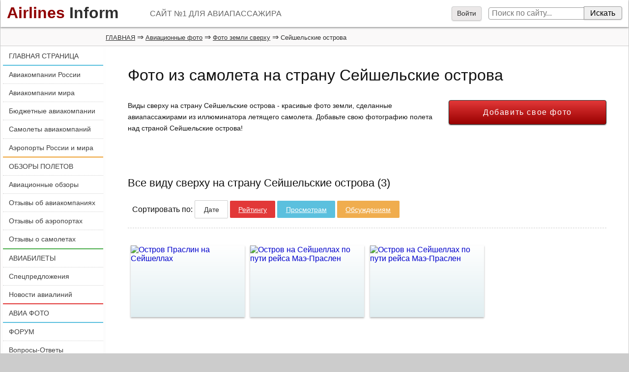

--- FILE ---
content_type: application/javascript
request_url: https://photo.airlines-inform.ru/bitrix/templates/AIR20/js/jquery.endless-scroll-1.3.js
body_size: 1391
content:
/**
 * Endless Scroll plugin for jQuery
 *
 * v1.3
 *
 * Copyright (c) 2008 Fred Wu
 *
 * Dual licensed under the MIT and GPL licenses:
 *   http://www.opensource.org/licenses/mit-license.php
 *   http://www.gnu.org/licenses/gpl.html
 */

/**
 * Usage:
 * 
 * // using default options
 * $(document).endlessScroll();
 *
 * // using some custom options
 * $(document).endlessScroll({
 *   fireOnce: false,
 *   fireDelay: false,
 *   loader: "<div class=\"loading\"><div>",
 *   callback: function(){
 *     alert("test");
 *   }
 * });
 *
 * Configuration options:
 *
 * bottomPixels  integer          the number of pixels from the bottom of the page that triggers the event
 * fireOnce      boolean          only fire once until the execution of the current event is completed
 * fireDelay     integer          delay the subsequent firing, in milliseconds. 0 or false to disable delay.
 * loader        string           the HTML to be displayed during loading
 * data          string|function  plain HTML data, can be either a string or a function that returns a string
 * insertAfter   string           jQuery selector syntax: where to put the loader as well as the plain HTML data
 * callback      function         callback function, accepets one argument: fire sequence (the number of times 
 *                                the event triggered during the current page session)
 * resetCounter  function         resets the fire sequence counter if the function returns true, this function
 *                                could also perform hook actions since it is applied at the start of the event
 * ceaseFire     function         stops the event (no more endless scrolling) if the function returns true
 *
 * Usage tips:
 *
 * The plugin is more useful when used with the callback function, which can then make AJAX calls to retrieve content.
 * The fire sequence argument (for the callback function) is useful for 'pagination'-like features.
 */

(function($){
	
	$.fn.endlessScroll = function(options){
		
		var defaults = {
			bottomPixels: 50,
			fireOnce: true,
			fireDelay: 150,
			loader: "<br />Loading...<br />",
			data: "",
			insertAfter: "div:last",
			resetCounter: function(){ return false; },
			callback: function(){ return true; },
			ceaseFire: function(){ return false; }
		};
		
		var options = $.extend(defaults, options);
		
		var firing       = true;
		var fired        = false;
		var fireSequence = 0;
		
		if(options.ceaseFire.apply(this) === true)
		{
			firing = false;
		}
		
		if (firing === true)
		{
			$(window).scroll(function(){
				if ($(document).height() - $(window).height() <= $(window).scrollTop() + options.bottomPixels)
				{
					if ((options.fireOnce == false || (options.fireOnce == true && fired != true)))
					{
						if(options.resetCounter.apply(this) === true)
						{
							fireSequence = 0;
						}
						
						fired = true;
						fireSequence++;

						$(options.insertAfter).after("<div id=\"endless_scroll_loader\">" + options.loader + "</div>");

						if (typeof options.data == 'function')
						{
							data = options.data.apply(this);
						}
						else
						{
							data = options.data;
						}

						if (data !== false)
						{
							$("div#endless_scroll_loader").remove();
							$(options.insertAfter).after("<div id=\"endless_scroll_data\">" + data + "</div>");
							$("div#endless_scroll_data").hide().fadeIn();
							$("div#endless_scroll_data").removeAttr("id");

							var args = new Array();
							args[0] = fireSequence;
							options.callback.apply(this, args);

							if (options.fireDelay !== false || options.fireDelay !== 0)
							{
								// slight delay for preventing event firing twice
								$("body").after("<div id=\"endless_scroll_marker\"></div>");
								$("div#endless_scroll_marker").fadeTo(options.fireDelay, 1, function(){
									$(this).remove();
									fired = false;
								});
							}
							else
							{
								fired = false;
							}
						}
					}
				}
			});
		}
	};
	
})(jQuery);